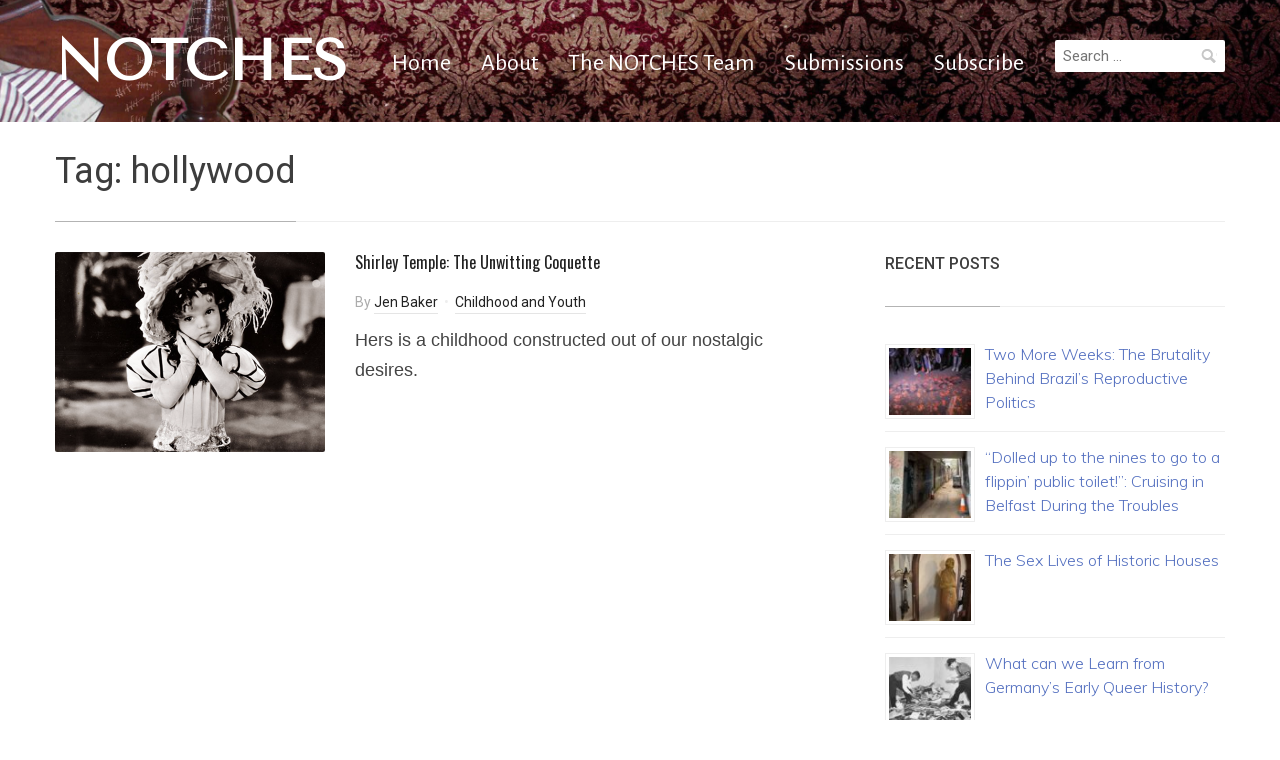

--- FILE ---
content_type: text/html; charset=UTF-8
request_url: https://notchesblog.com/tag/hollywood/
body_size: 9624
content:
<!DOCTYPE html>
<html lang="en-GB">
<head>
    <meta charset="UTF-8">
    <meta name="viewport" content="width=device-width, initial-scale=1.0">
    <link rel="profile" href="http://gmpg.org/xfn/11">
    <link rel="pingback" href="https://notchesblog.com/xmlrpc.php">

    <title>hollywood &#8211; NOTCHES</title>
<script type="text/javascript">
/* <![CDATA[ */
window.JetpackScriptData = {"site":{"icon":"https://i0.wp.com/notchesblog.com/wp-content/uploads/2015/09/Letter-N.jpg?w=64\u0026ssl=1","title":"NOTCHES","host":"unknown","is_wpcom_platform":false}};
/* ]]> */
</script>
<meta name='robots' content='max-image-preview:large' />
	<style>img:is([sizes="auto" i], [sizes^="auto," i]) { contain-intrinsic-size: 3000px 1500px }</style>
	<link rel='dns-prefetch' href='//secure.gravatar.com' />
<link rel='dns-prefetch' href='//stats.wp.com' />
<link rel='dns-prefetch' href='//fonts.googleapis.com' />
<link rel='dns-prefetch' href='//v0.wordpress.com' />
<link rel='dns-prefetch' href='//widgets.wp.com' />
<link rel='dns-prefetch' href='//jetpack.wordpress.com' />
<link rel='dns-prefetch' href='//s0.wp.com' />
<link rel='dns-prefetch' href='//public-api.wordpress.com' />
<link rel='dns-prefetch' href='//0.gravatar.com' />
<link rel='dns-prefetch' href='//1.gravatar.com' />
<link rel='dns-prefetch' href='//2.gravatar.com' />
<link rel="alternate" type="application/rss+xml" title="NOTCHES &raquo; Feed" href="https://notchesblog.com/feed/" />
<link rel="alternate" type="application/rss+xml" title="NOTCHES &raquo; Comments Feed" href="https://notchesblog.com/comments/feed/" />
<link rel="alternate" type="application/rss+xml" title="NOTCHES &raquo; hollywood Tag Feed" href="https://notchesblog.com/tag/hollywood/feed/" />
<script type="text/javascript">
/* <![CDATA[ */
window._wpemojiSettings = {"baseUrl":"https:\/\/s.w.org\/images\/core\/emoji\/16.0.1\/72x72\/","ext":".png","svgUrl":"https:\/\/s.w.org\/images\/core\/emoji\/16.0.1\/svg\/","svgExt":".svg","source":{"concatemoji":"https:\/\/notchesblog.com\/wp-includes\/js\/wp-emoji-release.min.js?ver=6.8.3"}};
/*! This file is auto-generated */
!function(s,n){var o,i,e;function c(e){try{var t={supportTests:e,timestamp:(new Date).valueOf()};sessionStorage.setItem(o,JSON.stringify(t))}catch(e){}}function p(e,t,n){e.clearRect(0,0,e.canvas.width,e.canvas.height),e.fillText(t,0,0);var t=new Uint32Array(e.getImageData(0,0,e.canvas.width,e.canvas.height).data),a=(e.clearRect(0,0,e.canvas.width,e.canvas.height),e.fillText(n,0,0),new Uint32Array(e.getImageData(0,0,e.canvas.width,e.canvas.height).data));return t.every(function(e,t){return e===a[t]})}function u(e,t){e.clearRect(0,0,e.canvas.width,e.canvas.height),e.fillText(t,0,0);for(var n=e.getImageData(16,16,1,1),a=0;a<n.data.length;a++)if(0!==n.data[a])return!1;return!0}function f(e,t,n,a){switch(t){case"flag":return n(e,"\ud83c\udff3\ufe0f\u200d\u26a7\ufe0f","\ud83c\udff3\ufe0f\u200b\u26a7\ufe0f")?!1:!n(e,"\ud83c\udde8\ud83c\uddf6","\ud83c\udde8\u200b\ud83c\uddf6")&&!n(e,"\ud83c\udff4\udb40\udc67\udb40\udc62\udb40\udc65\udb40\udc6e\udb40\udc67\udb40\udc7f","\ud83c\udff4\u200b\udb40\udc67\u200b\udb40\udc62\u200b\udb40\udc65\u200b\udb40\udc6e\u200b\udb40\udc67\u200b\udb40\udc7f");case"emoji":return!a(e,"\ud83e\udedf")}return!1}function g(e,t,n,a){var r="undefined"!=typeof WorkerGlobalScope&&self instanceof WorkerGlobalScope?new OffscreenCanvas(300,150):s.createElement("canvas"),o=r.getContext("2d",{willReadFrequently:!0}),i=(o.textBaseline="top",o.font="600 32px Arial",{});return e.forEach(function(e){i[e]=t(o,e,n,a)}),i}function t(e){var t=s.createElement("script");t.src=e,t.defer=!0,s.head.appendChild(t)}"undefined"!=typeof Promise&&(o="wpEmojiSettingsSupports",i=["flag","emoji"],n.supports={everything:!0,everythingExceptFlag:!0},e=new Promise(function(e){s.addEventListener("DOMContentLoaded",e,{once:!0})}),new Promise(function(t){var n=function(){try{var e=JSON.parse(sessionStorage.getItem(o));if("object"==typeof e&&"number"==typeof e.timestamp&&(new Date).valueOf()<e.timestamp+604800&&"object"==typeof e.supportTests)return e.supportTests}catch(e){}return null}();if(!n){if("undefined"!=typeof Worker&&"undefined"!=typeof OffscreenCanvas&&"undefined"!=typeof URL&&URL.createObjectURL&&"undefined"!=typeof Blob)try{var e="postMessage("+g.toString()+"("+[JSON.stringify(i),f.toString(),p.toString(),u.toString()].join(",")+"));",a=new Blob([e],{type:"text/javascript"}),r=new Worker(URL.createObjectURL(a),{name:"wpTestEmojiSupports"});return void(r.onmessage=function(e){c(n=e.data),r.terminate(),t(n)})}catch(e){}c(n=g(i,f,p,u))}t(n)}).then(function(e){for(var t in e)n.supports[t]=e[t],n.supports.everything=n.supports.everything&&n.supports[t],"flag"!==t&&(n.supports.everythingExceptFlag=n.supports.everythingExceptFlag&&n.supports[t]);n.supports.everythingExceptFlag=n.supports.everythingExceptFlag&&!n.supports.flag,n.DOMReady=!1,n.readyCallback=function(){n.DOMReady=!0}}).then(function(){return e}).then(function(){var e;n.supports.everything||(n.readyCallback(),(e=n.source||{}).concatemoji?t(e.concatemoji):e.wpemoji&&e.twemoji&&(t(e.twemoji),t(e.wpemoji)))}))}((window,document),window._wpemojiSettings);
/* ]]> */
</script>
<style id='wp-emoji-styles-inline-css' type='text/css'>

	img.wp-smiley, img.emoji {
		display: inline !important;
		border: none !important;
		box-shadow: none !important;
		height: 1em !important;
		width: 1em !important;
		margin: 0 0.07em !important;
		vertical-align: -0.1em !important;
		background: none !important;
		padding: 0 !important;
	}
</style>
<link rel='stylesheet' id='wp-block-library-css' href='https://notchesblog.com/wp-includes/css/dist/block-library/style.min.css?ver=6.8.3' type='text/css' media='all' />
<style id='classic-theme-styles-inline-css' type='text/css'>
/*! This file is auto-generated */
.wp-block-button__link{color:#fff;background-color:#32373c;border-radius:9999px;box-shadow:none;text-decoration:none;padding:calc(.667em + 2px) calc(1.333em + 2px);font-size:1.125em}.wp-block-file__button{background:#32373c;color:#fff;text-decoration:none}
</style>
<link rel='stylesheet' id='wpzoom-social-icons-block-style-css' href='https://notchesblog.com/wp-content/plugins/social-icons-widget-by-wpzoom/block/dist/style-wpzoom-social-icons.css?ver=4.5.1' type='text/css' media='all' />
<link rel='stylesheet' id='mediaelement-css' href='https://notchesblog.com/wp-includes/js/mediaelement/mediaelementplayer-legacy.min.css?ver=4.2.17' type='text/css' media='all' />
<link rel='stylesheet' id='wp-mediaelement-css' href='https://notchesblog.com/wp-includes/js/mediaelement/wp-mediaelement.min.css?ver=6.8.3' type='text/css' media='all' />
<style id='jetpack-sharing-buttons-style-inline-css' type='text/css'>
.jetpack-sharing-buttons__services-list{display:flex;flex-direction:row;flex-wrap:wrap;gap:0;list-style-type:none;margin:5px;padding:0}.jetpack-sharing-buttons__services-list.has-small-icon-size{font-size:12px}.jetpack-sharing-buttons__services-list.has-normal-icon-size{font-size:16px}.jetpack-sharing-buttons__services-list.has-large-icon-size{font-size:24px}.jetpack-sharing-buttons__services-list.has-huge-icon-size{font-size:36px}@media print{.jetpack-sharing-buttons__services-list{display:none!important}}.editor-styles-wrapper .wp-block-jetpack-sharing-buttons{gap:0;padding-inline-start:0}ul.jetpack-sharing-buttons__services-list.has-background{padding:1.25em 2.375em}
</style>
<link rel='stylesheet' id='wp-components-css' href='https://notchesblog.com/wp-includes/css/dist/components/style.min.css?ver=6.8.3' type='text/css' media='all' />
<link rel='stylesheet' id='wp-preferences-css' href='https://notchesblog.com/wp-includes/css/dist/preferences/style.min.css?ver=6.8.3' type='text/css' media='all' />
<link rel='stylesheet' id='wp-block-editor-css' href='https://notchesblog.com/wp-includes/css/dist/block-editor/style.min.css?ver=6.8.3' type='text/css' media='all' />
<link rel='stylesheet' id='wp-reusable-blocks-css' href='https://notchesblog.com/wp-includes/css/dist/reusable-blocks/style.min.css?ver=6.8.3' type='text/css' media='all' />
<link rel='stylesheet' id='wp-patterns-css' href='https://notchesblog.com/wp-includes/css/dist/patterns/style.min.css?ver=6.8.3' type='text/css' media='all' />
<link rel='stylesheet' id='wp-editor-css' href='https://notchesblog.com/wp-includes/css/dist/editor/style.min.css?ver=6.8.3' type='text/css' media='all' />
<link rel='stylesheet' id='captain-form-block-style-css-css' href='https://notchesblog.com/wp-content/plugins/captainform/admin/gutenberg/blocks.style.build.css?ver=6.8.3' type='text/css' media='all' />
<style id='global-styles-inline-css' type='text/css'>
:root{--wp--preset--aspect-ratio--square: 1;--wp--preset--aspect-ratio--4-3: 4/3;--wp--preset--aspect-ratio--3-4: 3/4;--wp--preset--aspect-ratio--3-2: 3/2;--wp--preset--aspect-ratio--2-3: 2/3;--wp--preset--aspect-ratio--16-9: 16/9;--wp--preset--aspect-ratio--9-16: 9/16;--wp--preset--color--black: #000000;--wp--preset--color--cyan-bluish-gray: #abb8c3;--wp--preset--color--white: #ffffff;--wp--preset--color--pale-pink: #f78da7;--wp--preset--color--vivid-red: #cf2e2e;--wp--preset--color--luminous-vivid-orange: #ff6900;--wp--preset--color--luminous-vivid-amber: #fcb900;--wp--preset--color--light-green-cyan: #7bdcb5;--wp--preset--color--vivid-green-cyan: #00d084;--wp--preset--color--pale-cyan-blue: #8ed1fc;--wp--preset--color--vivid-cyan-blue: #0693e3;--wp--preset--color--vivid-purple: #9b51e0;--wp--preset--gradient--vivid-cyan-blue-to-vivid-purple: linear-gradient(135deg,rgba(6,147,227,1) 0%,rgb(155,81,224) 100%);--wp--preset--gradient--light-green-cyan-to-vivid-green-cyan: linear-gradient(135deg,rgb(122,220,180) 0%,rgb(0,208,130) 100%);--wp--preset--gradient--luminous-vivid-amber-to-luminous-vivid-orange: linear-gradient(135deg,rgba(252,185,0,1) 0%,rgba(255,105,0,1) 100%);--wp--preset--gradient--luminous-vivid-orange-to-vivid-red: linear-gradient(135deg,rgba(255,105,0,1) 0%,rgb(207,46,46) 100%);--wp--preset--gradient--very-light-gray-to-cyan-bluish-gray: linear-gradient(135deg,rgb(238,238,238) 0%,rgb(169,184,195) 100%);--wp--preset--gradient--cool-to-warm-spectrum: linear-gradient(135deg,rgb(74,234,220) 0%,rgb(151,120,209) 20%,rgb(207,42,186) 40%,rgb(238,44,130) 60%,rgb(251,105,98) 80%,rgb(254,248,76) 100%);--wp--preset--gradient--blush-light-purple: linear-gradient(135deg,rgb(255,206,236) 0%,rgb(152,150,240) 100%);--wp--preset--gradient--blush-bordeaux: linear-gradient(135deg,rgb(254,205,165) 0%,rgb(254,45,45) 50%,rgb(107,0,62) 100%);--wp--preset--gradient--luminous-dusk: linear-gradient(135deg,rgb(255,203,112) 0%,rgb(199,81,192) 50%,rgb(65,88,208) 100%);--wp--preset--gradient--pale-ocean: linear-gradient(135deg,rgb(255,245,203) 0%,rgb(182,227,212) 50%,rgb(51,167,181) 100%);--wp--preset--gradient--electric-grass: linear-gradient(135deg,rgb(202,248,128) 0%,rgb(113,206,126) 100%);--wp--preset--gradient--midnight: linear-gradient(135deg,rgb(2,3,129) 0%,rgb(40,116,252) 100%);--wp--preset--font-size--small: 13px;--wp--preset--font-size--medium: 20px;--wp--preset--font-size--large: 36px;--wp--preset--font-size--x-large: 42px;--wp--preset--spacing--20: 0.44rem;--wp--preset--spacing--30: 0.67rem;--wp--preset--spacing--40: 1rem;--wp--preset--spacing--50: 1.5rem;--wp--preset--spacing--60: 2.25rem;--wp--preset--spacing--70: 3.38rem;--wp--preset--spacing--80: 5.06rem;--wp--preset--shadow--natural: 6px 6px 9px rgba(0, 0, 0, 0.2);--wp--preset--shadow--deep: 12px 12px 50px rgba(0, 0, 0, 0.4);--wp--preset--shadow--sharp: 6px 6px 0px rgba(0, 0, 0, 0.2);--wp--preset--shadow--outlined: 6px 6px 0px -3px rgba(255, 255, 255, 1), 6px 6px rgba(0, 0, 0, 1);--wp--preset--shadow--crisp: 6px 6px 0px rgba(0, 0, 0, 1);}:where(.is-layout-flex){gap: 0.5em;}:where(.is-layout-grid){gap: 0.5em;}body .is-layout-flex{display: flex;}.is-layout-flex{flex-wrap: wrap;align-items: center;}.is-layout-flex > :is(*, div){margin: 0;}body .is-layout-grid{display: grid;}.is-layout-grid > :is(*, div){margin: 0;}:where(.wp-block-columns.is-layout-flex){gap: 2em;}:where(.wp-block-columns.is-layout-grid){gap: 2em;}:where(.wp-block-post-template.is-layout-flex){gap: 1.25em;}:where(.wp-block-post-template.is-layout-grid){gap: 1.25em;}.has-black-color{color: var(--wp--preset--color--black) !important;}.has-cyan-bluish-gray-color{color: var(--wp--preset--color--cyan-bluish-gray) !important;}.has-white-color{color: var(--wp--preset--color--white) !important;}.has-pale-pink-color{color: var(--wp--preset--color--pale-pink) !important;}.has-vivid-red-color{color: var(--wp--preset--color--vivid-red) !important;}.has-luminous-vivid-orange-color{color: var(--wp--preset--color--luminous-vivid-orange) !important;}.has-luminous-vivid-amber-color{color: var(--wp--preset--color--luminous-vivid-amber) !important;}.has-light-green-cyan-color{color: var(--wp--preset--color--light-green-cyan) !important;}.has-vivid-green-cyan-color{color: var(--wp--preset--color--vivid-green-cyan) !important;}.has-pale-cyan-blue-color{color: var(--wp--preset--color--pale-cyan-blue) !important;}.has-vivid-cyan-blue-color{color: var(--wp--preset--color--vivid-cyan-blue) !important;}.has-vivid-purple-color{color: var(--wp--preset--color--vivid-purple) !important;}.has-black-background-color{background-color: var(--wp--preset--color--black) !important;}.has-cyan-bluish-gray-background-color{background-color: var(--wp--preset--color--cyan-bluish-gray) !important;}.has-white-background-color{background-color: var(--wp--preset--color--white) !important;}.has-pale-pink-background-color{background-color: var(--wp--preset--color--pale-pink) !important;}.has-vivid-red-background-color{background-color: var(--wp--preset--color--vivid-red) !important;}.has-luminous-vivid-orange-background-color{background-color: var(--wp--preset--color--luminous-vivid-orange) !important;}.has-luminous-vivid-amber-background-color{background-color: var(--wp--preset--color--luminous-vivid-amber) !important;}.has-light-green-cyan-background-color{background-color: var(--wp--preset--color--light-green-cyan) !important;}.has-vivid-green-cyan-background-color{background-color: var(--wp--preset--color--vivid-green-cyan) !important;}.has-pale-cyan-blue-background-color{background-color: var(--wp--preset--color--pale-cyan-blue) !important;}.has-vivid-cyan-blue-background-color{background-color: var(--wp--preset--color--vivid-cyan-blue) !important;}.has-vivid-purple-background-color{background-color: var(--wp--preset--color--vivid-purple) !important;}.has-black-border-color{border-color: var(--wp--preset--color--black) !important;}.has-cyan-bluish-gray-border-color{border-color: var(--wp--preset--color--cyan-bluish-gray) !important;}.has-white-border-color{border-color: var(--wp--preset--color--white) !important;}.has-pale-pink-border-color{border-color: var(--wp--preset--color--pale-pink) !important;}.has-vivid-red-border-color{border-color: var(--wp--preset--color--vivid-red) !important;}.has-luminous-vivid-orange-border-color{border-color: var(--wp--preset--color--luminous-vivid-orange) !important;}.has-luminous-vivid-amber-border-color{border-color: var(--wp--preset--color--luminous-vivid-amber) !important;}.has-light-green-cyan-border-color{border-color: var(--wp--preset--color--light-green-cyan) !important;}.has-vivid-green-cyan-border-color{border-color: var(--wp--preset--color--vivid-green-cyan) !important;}.has-pale-cyan-blue-border-color{border-color: var(--wp--preset--color--pale-cyan-blue) !important;}.has-vivid-cyan-blue-border-color{border-color: var(--wp--preset--color--vivid-cyan-blue) !important;}.has-vivid-purple-border-color{border-color: var(--wp--preset--color--vivid-purple) !important;}.has-vivid-cyan-blue-to-vivid-purple-gradient-background{background: var(--wp--preset--gradient--vivid-cyan-blue-to-vivid-purple) !important;}.has-light-green-cyan-to-vivid-green-cyan-gradient-background{background: var(--wp--preset--gradient--light-green-cyan-to-vivid-green-cyan) !important;}.has-luminous-vivid-amber-to-luminous-vivid-orange-gradient-background{background: var(--wp--preset--gradient--luminous-vivid-amber-to-luminous-vivid-orange) !important;}.has-luminous-vivid-orange-to-vivid-red-gradient-background{background: var(--wp--preset--gradient--luminous-vivid-orange-to-vivid-red) !important;}.has-very-light-gray-to-cyan-bluish-gray-gradient-background{background: var(--wp--preset--gradient--very-light-gray-to-cyan-bluish-gray) !important;}.has-cool-to-warm-spectrum-gradient-background{background: var(--wp--preset--gradient--cool-to-warm-spectrum) !important;}.has-blush-light-purple-gradient-background{background: var(--wp--preset--gradient--blush-light-purple) !important;}.has-blush-bordeaux-gradient-background{background: var(--wp--preset--gradient--blush-bordeaux) !important;}.has-luminous-dusk-gradient-background{background: var(--wp--preset--gradient--luminous-dusk) !important;}.has-pale-ocean-gradient-background{background: var(--wp--preset--gradient--pale-ocean) !important;}.has-electric-grass-gradient-background{background: var(--wp--preset--gradient--electric-grass) !important;}.has-midnight-gradient-background{background: var(--wp--preset--gradient--midnight) !important;}.has-small-font-size{font-size: var(--wp--preset--font-size--small) !important;}.has-medium-font-size{font-size: var(--wp--preset--font-size--medium) !important;}.has-large-font-size{font-size: var(--wp--preset--font-size--large) !important;}.has-x-large-font-size{font-size: var(--wp--preset--font-size--x-large) !important;}
:where(.wp-block-post-template.is-layout-flex){gap: 1.25em;}:where(.wp-block-post-template.is-layout-grid){gap: 1.25em;}
:where(.wp-block-columns.is-layout-flex){gap: 2em;}:where(.wp-block-columns.is-layout-grid){gap: 2em;}
:root :where(.wp-block-pullquote){font-size: 1.5em;line-height: 1.6;}
</style>
<link rel='stylesheet' id='zoom-theme-utils-css-css' href='https://notchesblog.com/wp-content/themes/compass/functions/wpzoom/assets/css/theme-utils.css?ver=6.8.3' type='text/css' media='all' />
<link rel='stylesheet' id='compass-google-fonts-css' href='//fonts.googleapis.com/css?family=Tenor+Sans%3Aregular%7CAlegreya+Sans%3Aregular%2Citalic%2C700%7COswald%3Aregular%2C700%7CRoboto%3Aregular%2Citalic%2C700%26subset%3Dlatin%2C&#038;ver=6.8.3' type='text/css' media='all' />
<link rel='stylesheet' id='compass-style-css' href='https://notchesblog.com/wp-content/themes/compass/style.css?ver=6.8.3' type='text/css' media='all' />
<link rel='stylesheet' id='media-queries-css' href='https://notchesblog.com/wp-content/themes/compass/css/media-queries.css?ver=1.1.3' type='text/css' media='all' />
<link rel='stylesheet' id='compass-google-font-default-css' href='//fonts.googleapis.com/css?family=Oswald%3A400%2C700%7CRoboto%3A400%2C500%2C400italic%2C500italic%2C700%2C700italic&#038;subset=cyrillic%2Clatin%2Cgreek&#038;ver=6.8.3' type='text/css' media='all' />
<link rel='stylesheet' id='dashicons-css' href='https://notchesblog.com/wp-includes/css/dashicons.min.css?ver=6.8.3' type='text/css' media='all' />
<link rel='stylesheet' id='wpzoom-social-icons-socicon-css' href='https://notchesblog.com/wp-content/plugins/social-icons-widget-by-wpzoom/assets/css/wpzoom-socicon.css?ver=1753190589' type='text/css' media='all' />
<link rel='stylesheet' id='wpzoom-social-icons-genericons-css' href='https://notchesblog.com/wp-content/plugins/social-icons-widget-by-wpzoom/assets/css/genericons.css?ver=1753190589' type='text/css' media='all' />
<link rel='stylesheet' id='wpzoom-social-icons-academicons-css' href='https://notchesblog.com/wp-content/plugins/social-icons-widget-by-wpzoom/assets/css/academicons.min.css?ver=1753190589' type='text/css' media='all' />
<link rel='stylesheet' id='wpzoom-social-icons-font-awesome-3-css' href='https://notchesblog.com/wp-content/plugins/social-icons-widget-by-wpzoom/assets/css/font-awesome-3.min.css?ver=1753190589' type='text/css' media='all' />
<link rel='stylesheet' id='wpzoom-social-icons-styles-css' href='https://notchesblog.com/wp-content/plugins/social-icons-widget-by-wpzoom/assets/css/wpzoom-social-icons-styles.css?ver=1753190589' type='text/css' media='all' />
<link rel='stylesheet' id='jetpack-subscriptions-css' href='https://notchesblog.com/wp-content/plugins/jetpack/modules/subscriptions/subscriptions.css?ver=14.8' type='text/css' media='all' />
<link rel='stylesheet' id='wpzoom-custom-css' href='https://notchesblog.com/wp-content/themes/compass/custom.css?ver=1.1.3' type='text/css' media='all' />
<link rel='preload' as='font'  id='wpzoom-social-icons-font-academicons-woff2-css' href='https://notchesblog.com/wp-content/plugins/social-icons-widget-by-wpzoom/assets/font/academicons.woff2?v=1.9.2'  type='font/woff2' crossorigin />
<link rel='preload' as='font'  id='wpzoom-social-icons-font-fontawesome-3-woff2-css' href='https://notchesblog.com/wp-content/plugins/social-icons-widget-by-wpzoom/assets/font/fontawesome-webfont.woff2?v=4.7.0'  type='font/woff2' crossorigin />
<link rel='preload' as='font'  id='wpzoom-social-icons-font-genericons-woff-css' href='https://notchesblog.com/wp-content/plugins/social-icons-widget-by-wpzoom/assets/font/Genericons.woff'  type='font/woff' crossorigin />
<link rel='preload' as='font'  id='wpzoom-social-icons-font-socicon-woff2-css' href='https://notchesblog.com/wp-content/plugins/social-icons-widget-by-wpzoom/assets/font/socicon.woff2?v=4.5.1'  type='font/woff2' crossorigin />
<script type="text/javascript" src="https://notchesblog.com/wp-includes/js/jquery/jquery.min.js?ver=3.7.1" id="jquery-core-js"></script>
<script type="text/javascript" src="https://notchesblog.com/wp-includes/js/jquery/jquery-migrate.min.js?ver=3.4.1" id="jquery-migrate-js"></script>
<link rel="https://api.w.org/" href="https://notchesblog.com/wp-json/" /><link rel="alternate" title="JSON" type="application/json" href="https://notchesblog.com/wp-json/wp/v2/tags/477" /><link rel="EditURI" type="application/rsd+xml" title="RSD" href="https://notchesblog.com/xmlrpc.php?rsd" />
<meta name="generator" content="WordPress 6.8.3" />
	<link rel="preconnect" href="https://fonts.googleapis.com">
	<link rel="preconnect" href="https://fonts.gstatic.com">
	<link href='https://fonts.googleapis.com/css2?display=swap&family=Monda&family=Muli:wght@300&family=EB+Garamond' rel='stylesheet'><style>/* CSS added by WP Meta and Date Remover*/</style>	<style>img#wpstats{display:none}</style>
		<link rel="apple-touch-icon" sizes="57x57" href="/wp-content/uploads/fbrfg/apple-touch-icon-57x57.png?v=YAAY6NOgvo">
<link rel="apple-touch-icon" sizes="60x60" href="/wp-content/uploads/fbrfg/apple-touch-icon-60x60.png?v=YAAY6NOgvo">
<link rel="apple-touch-icon" sizes="72x72" href="/wp-content/uploads/fbrfg/apple-touch-icon-72x72.png?v=YAAY6NOgvo">
<link rel="apple-touch-icon" sizes="76x76" href="/wp-content/uploads/fbrfg/apple-touch-icon-76x76.png?v=YAAY6NOgvo">
<link rel="apple-touch-icon" sizes="114x114" href="/wp-content/uploads/fbrfg/apple-touch-icon-114x114.png?v=YAAY6NOgvo">
<link rel="apple-touch-icon" sizes="120x120" href="/wp-content/uploads/fbrfg/apple-touch-icon-120x120.png?v=YAAY6NOgvo">
<link rel="apple-touch-icon" sizes="144x144" href="/wp-content/uploads/fbrfg/apple-touch-icon-144x144.png?v=YAAY6NOgvo">
<link rel="apple-touch-icon" sizes="152x152" href="/wp-content/uploads/fbrfg/apple-touch-icon-152x152.png?v=YAAY6NOgvo">
<link rel="apple-touch-icon" sizes="180x180" href="/wp-content/uploads/fbrfg/apple-touch-icon-180x180.png?v=YAAY6NOgvo">
<link rel="icon" type="image/png" href="/wp-content/uploads/fbrfg/favicon-32x32.png?v=YAAY6NOgvo" sizes="32x32">
<link rel="icon" type="image/png" href="/wp-content/uploads/fbrfg/android-chrome-192x192.png?v=YAAY6NOgvo" sizes="192x192">
<link rel="icon" type="image/png" href="/wp-content/uploads/fbrfg/favicon-96x96.png?v=YAAY6NOgvo" sizes="96x96">
<link rel="icon" type="image/png" href="/wp-content/uploads/fbrfg/favicon-16x16.png?v=YAAY6NOgvo" sizes="16x16">
<link rel="manifest" href="/wp-content/uploads/fbrfg/manifest.json?v=YAAY6NOgvo">
<link rel="shortcut icon" href="/wp-content/uploads/fbrfg/favicon.ico?v=YAAY6NOgvo">
<meta name="msapplication-TileColor" content="#da532c">
<meta name="msapplication-TileImage" content="/wp-content/uploads/fbrfg/mstile-144x144.png?v=YAAY6NOgvo">
<meta name="msapplication-config" content="/wp-content/uploads/fbrfg/browserconfig.xml?v=YAAY6NOgvo">
<meta name="theme-color" content="#ffffff"><!-- WPZOOM Theme / Framework -->
<meta name="generator" content="Compass 1.1.3" />
<meta name="generator" content="WPZOOM Framework 2.0.4" />

<!-- Begin Theme Custom CSS -->
<style type="text/css" id="compass-custom-css">
.site-footer a{color:#ffffff;}.footer-widgets .title{color:#ffffff;}.navbar{background-image:url("https://notchesblog.com/wp-content/uploads/2018/10/Bedbanner2018.jpg");background-size:cover;background-repeat:no-repeat;background-position:center center;}.navbar-brand h1,.navbar-brand h1 a{font-family:"Tenor Sans","Helvetica Neue",Helvetica,Arial,sans-serif;font-size:56px;}.navbar-nav,.navbar-nav a{font-family:"Alegreya Sans","Helvetica Neue",Helvetica,Arial,sans-serif;font-size:24px;}
</style>
<!-- End Theme Custom CSS -->
<script type="text/javascript">document.write('<style type="text/css">.tabber{display:none;}</style>');</script>
<!-- Jetpack Open Graph Tags -->
<meta property="og:type" content="website" />
<meta property="og:title" content="hollywood &#8211; NOTCHES" />
<meta property="og:url" content="https://notchesblog.com/tag/hollywood/" />
<meta property="og:site_name" content="NOTCHES" />
<meta property="og:image" content="https://notchesblog.com/wp-content/uploads/2015/09/Letter-N.jpg" />
<meta property="og:image:width" content="300" />
<meta property="og:image:height" content="300" />
<meta property="og:image:alt" content="" />
<meta property="og:locale" content="en_GB" />
<meta name="twitter:site" content="@NotchesBlog" />

<!-- End Jetpack Open Graph Tags -->
<link rel="icon" href="https://notchesblog.com/wp-content/uploads/2015/09/Letter-N-150x150.jpg" sizes="32x32" />
<link rel="icon" href="https://notchesblog.com/wp-content/uploads/2015/09/Letter-N.jpg" sizes="192x192" />
<link rel="apple-touch-icon" href="https://notchesblog.com/wp-content/uploads/2015/09/Letter-N.jpg" />
<meta name="msapplication-TileImage" content="https://notchesblog.com/wp-content/uploads/2015/09/Letter-N.jpg" />
		<style type="text/css" id="wp-custom-css">
			add_theme_support( 'post-thumbnails' );

.recent-posts .post-thumb {
	width: 270px;
}

.rpwe-block .rpwe-title,h3 {
font-weight: 400;
font-size: 16px !important;
line-height: 1.5em;
}
		</style>
		<style id="sccss">/* Enter Your Custom CSS Here */



</style>	<style id="egf-frontend-styles" type="text/css">
		p {font-family: 'Century Gothic', sans-serif;font-size: 18px;font-style: normal;font-weight: 400;line-height: 1.7;text-transform: none;} h1.site-title {font-family: 'Monda', sans-serif!important;font-size: 52px!important;font-style: normal!important;font-weight: 400!important;line-height: 2!important;} h1 {font-family: 'Helvetica', sans-serif;font-size: 36px;font-style: normal;font-weight: 400;line-height: 0.8;} h2 {font-family: 'Muli', sans-serif;font-size: 28px;font-style: normal;font-weight: 300;} ul li {font-family: 'Century Gothic', sans-serif!important;font-size: 18px!important;font-style: normal!important;font-weight: 400!important;line-height: 1.5!important;text-transform: none!important;} ol li {font-family: 'EB Garamond', sans-serif!important;font-size: 24px!important;font-style: normal!important;font-weight: 400!important;} .main-navigation a, .main-navigation a:visited {font-family: 'Arial', sans-serif!important;font-size: 22px!important;font-style: normal!important;font-weight: 700!important;} .widget ul li, .widget h5 {font-family: 'EB Garamond', sans-serif!important;font-size: 18px!important;font-style: normal!important;font-weight: 400!important;} .widget-title {font-family: 'Muli', sans-serif!important;font-size: 20px!important;font-style: normal!important;font-weight: 300!important;} h3 {font-family: 'Muli', sans-serif;font-style: normal;font-weight: 300;} h4 {font-family: 'Muli', sans-serif;font-style: normal;font-weight: 300;} h5 {font-family: 'Muli', sans-serif;font-style: normal;font-weight: 300;} h6 {font-family: 'Muli', sans-serif;font-style: normal;font-weight: 300;} h2.site-title {} .comments-title {} .comment-meta {} 	</style>
	</head>
<body class="archive tag tag-hollywood tag-477 wp-theme-compass">

<div class="page-wrap">

    <header class="site-header">
        <nav class="navbar" role="navigation">
            <div class="inner-wrap">

                <div class="navbar-brand">
                    <h1>
                    <a href="https://notchesblog.com" title="(re)marks on the history of sexuality">

                        NOTCHES
                    </a>

                    </h1>
                </div><!-- .navbar-brand -->


                <nav class="main-navbar" role="navigation">

                    <div class="navbar-header">
                        
                           <a class="navbar-toggle" href="#menu-main-slide">
                               <span class="icon-bar"></span>
                               <span class="icon-bar"></span>
                               <span class="icon-bar"></span>
                           </a>


                           <div id="menu-main-slide" class="menu-menu-1-container"><ul id="menu-menu-1" class="menu"><li id="menu-item-6668" class="menu-item menu-item-type-custom menu-item-object-custom menu-item-home menu-item-6668"><a href="http://notchesblog.com/">Home</a></li>
<li id="menu-item-2641" class="menu-item menu-item-type-post_type menu-item-object-page menu-item-2641"><a href="https://notchesblog.com/about-2/">About</a></li>
<li id="menu-item-2643" class="menu-item menu-item-type-post_type menu-item-object-page menu-item-2643"><a href="https://notchesblog.com/editors/">The NOTCHES Team</a></li>
<li id="menu-item-5259" class="menu-item menu-item-type-post_type menu-item-object-page menu-item-5259"><a href="https://notchesblog.com/write-for-notches/">Submissions</a></li>
<li id="menu-item-17485" class="menu-item menu-item-type-post_type menu-item-object-page menu-item-17485"><a href="https://notchesblog.com/subscribe-to-notches/">Subscribe</a></li>
</ul></div>
                    </div>


                    <div id="navbar-main">

                        <div class="menu-menu-1-container"><ul id="menu-menu-2" class="nav navbar-nav dropdown sf-menu"><li class="menu-item menu-item-type-custom menu-item-object-custom menu-item-home menu-item-6668"><a href="http://notchesblog.com/">Home</a></li>
<li class="menu-item menu-item-type-post_type menu-item-object-page menu-item-2641"><a href="https://notchesblog.com/about-2/">About</a></li>
<li class="menu-item menu-item-type-post_type menu-item-object-page menu-item-2643"><a href="https://notchesblog.com/editors/">The NOTCHES Team</a></li>
<li class="menu-item menu-item-type-post_type menu-item-object-page menu-item-5259"><a href="https://notchesblog.com/write-for-notches/">Submissions</a></li>
<li class="menu-item menu-item-type-post_type menu-item-object-page menu-item-17485"><a href="https://notchesblog.com/subscribe-to-notches/">Subscribe</a></li>
</ul></div>

                    </div><!-- #navbar-main -->

                </nav><!-- .navbar -->

                                    <form role="search" method="get" class="search-form" action="https://notchesblog.com/">
				<label>
					<span class="screen-reader-text">Search for:</span>
					<input type="search" class="search-field" placeholder="Search &hellip;" value="" name="s" />
				</label>
				<input type="submit" class="search-submit" value="Search" />
			</form>                
                <div class="clear"></div>

            </div>
        </nav><!-- .navbar -->
    </header><!-- .site-header -->

    
<main id="main" class="site-main" role="main">

    <h2 class="section-title"><span>Tag: <span>hollywood</span></span></h2>
    <section class="recent-posts">

        
            <div id="recent-posts" class="clearfix">

                
                    <article id="post-956" class="post-956 post type-post status-publish format-standard has-post-thumbnail hentry category-childhood-and-youth tag-child-star tag-childhood tag-childhood-sexuality tag-graham-greene tag-hollywood tag-hollywood-child-star-shirley-temple tag-night-and-day tag-shirley-temple">

    <div class="post-thumb"><a href="https://notchesblog.com/2014/02/17/shirley-temple-the-unwitting-coquette/" title="Shirley Temple: The Unwitting Coquette"><img src="https://notchesblog.com/wp-content/uploads/2014/02/Temple640-270x200.png" alt="Shirley Temple: The Unwitting Coquette" class="Thumbnail thumbnail loop " width="270" height="200" /></a></div>
    <section class="entry-body">
        <header class="entry-header">
            <h3 class="entry-title"><a href="https://notchesblog.com/2014/02/17/shirley-temple-the-unwitting-coquette/" rel="bookmark">Shirley Temple: The Unwitting Coquette</a></h3>        </header>

        <div class="entry-meta">
            <span class="entry-author">By <a href="https://notchesblog.com/author/monstrouschild/" title="Posts by Jen Baker" rel="author">Jen Baker</a></span>                        <span class="cat-links"><a href="https://notchesblog.com/category/childhood-and-youth/" rel="category tag">Childhood and Youth</a></span>            <!-- <span class="comments-link"><a href="https://notchesblog.com/2014/02/17/shirley-temple-the-unwitting-coquette/#comments">5 comments</a></span> -->


                    </div>

        <div class="entry-content">
            <p>Hers is a childhood constructed out of our nostalgic desires.</p>
        </div>
    </section>

    <div class="clearfix"></div>
</article><!-- #post-## -->
                
            </div>

            <div class="navigation"></div>
        
    </section><!-- .recent-posts -->

    
<div id="sidebar" class="site-sidebar">

    <div class="widget rpwe_widget recent-posts-extended" id="rpwe_widget-2"><h3 class="title"><span>Recent Posts</span></h3><div  class="rpwe-block"><ul class="rpwe-ul"><li class="rpwe-li rpwe-clearfix"><a class="rpwe-img" href="https://notchesblog.com/2025/10/28/two-more-weeks-the-brutality-behind-brazils-reproductive-politics/" target="_self"><img class="rpwe-alignleft rpwe-thumb" src="https://notchesblog.com/wp-content/uploads/2025/04/hands-cover-90x75.jpeg" alt="Two More Weeks: The Brutality Behind Brazil’s Reproductive Politics" height="75" width="90" loading="lazy" decoding="async"></a><h3 class="rpwe-title"><a href="https://notchesblog.com/2025/10/28/two-more-weeks-the-brutality-behind-brazils-reproductive-politics/" target="_self">Two More Weeks: The Brutality Behind Brazil’s Reproductive Politics</a></h3></li><li class="rpwe-li rpwe-clearfix"><a class="rpwe-img" href="https://notchesblog.com/2025/09/02/dolled-up-to-the-nines-public-toilet/" target="_self"><img class="rpwe-alignleft rpwe-thumb" src="https://notchesblog.com/wp-content/uploads/2025/08/alley-cover-90x75.jpg" alt="“Dolled up to the nines to go to a flippin&#8217; public toilet!”: Cruising in Belfast During the Troubles" height="75" width="90" loading="lazy" decoding="async"></a><h3 class="rpwe-title"><a href="https://notchesblog.com/2025/09/02/dolled-up-to-the-nines-public-toilet/" target="_self">“Dolled up to the nines to go to a flippin&#8217; public toilet!”: Cruising in Belfast During the Troubles</a></h3></li><li class="rpwe-li rpwe-clearfix"><a class="rpwe-img" href="https://notchesblog.com/2025/07/29/the-sex-lives-of-historic-houses/" target="_self"><img class="rpwe-alignleft rpwe-thumb" src="https://notchesblog.com/wp-content/uploads/2025/07/WashingtonStove640x400-90x75.jpg" alt="The Sex Lives of Historic Houses" height="75" width="90" loading="lazy" decoding="async"></a><h3 class="rpwe-title"><a href="https://notchesblog.com/2025/07/29/the-sex-lives-of-historic-houses/" target="_self">The Sex Lives of Historic Houses</a></h3></li><li class="rpwe-li rpwe-clearfix"><a class="rpwe-img" href="https://notchesblog.com/2025/07/08/germanys-early-queer-history/" target="_self"><img class="rpwe-alignleft rpwe-thumb" src="https://notchesblog.com/wp-content/uploads/2025/04/germany1933_640x400-90x75.jpg" alt="What can we Learn from Germany’s Early Queer History?" height="75" width="90" loading="lazy" decoding="async"></a><h3 class="rpwe-title"><a href="https://notchesblog.com/2025/07/08/germanys-early-queer-history/" target="_self">What can we Learn from Germany’s Early Queer History?</a></h3></li><li class="rpwe-li rpwe-clearfix"><a class="rpwe-img" href="https://notchesblog.com/2025/04/29/would-you-let-yourself-in-reflections-on-marc-vaultiers-mirror/" target="_self"><img class="rpwe-alignleft rpwe-thumb" src="https://notchesblog.com/wp-content/uploads/2025/04/Marc_V_Lee_cover-90x75.jpg" alt="&#8220;Would You Let Yourself In?&#8221; Reflections on Marc Vaultier&#8217;s Mirror" height="75" width="90" loading="lazy" decoding="async"></a><h3 class="rpwe-title"><a href="https://notchesblog.com/2025/04/29/would-you-let-yourself-in-reflections-on-marc-vaultiers-mirror/" target="_self">&#8220;Would You Let Yourself In?&#8221; Reflections on Marc Vaultier&#8217;s Mirror</a></h3></li></ul></div><!-- Generated by http://wordpress.org/plugins/recent-posts-widget-extended/ --><div class="clear"></div></div>
</div>

</main><!-- .site-main -->


    <footer id="colophon" class="site-footer" role="contentinfo">


                    <div class="footer-widgets widgets widget-columns-2">


                
                    <div class="column">
                        <div class="widget widget_text" id="text-3"><h3 class="title">ABOUT</h3>			<div class="textwidget"><p>NOTCHES is a collaborative and international history of sexuality blog that aims to get people inside and outside the academy thinking about histories of sex and sexualities in the past and in the present across regions, periods and themes.</p>
</div>
		<div class="clear"></div></div><div class="widget zoom-social-icons-widget" id="zoom-social-icons-widget-3"><h3 class="title">Follow us</h3>
		
<ul class="zoom-social-icons-list zoom-social-icons-list--with-canvas zoom-social-icons-list--round zoom-social-icons-list--no-labels">

		
				<li class="zoom-social_icons-list__item">
		<a class="zoom-social_icons-list__link" href="https://historians.social/@NOTCHES" target="_blank" title="Historians.Social" rel="nofollow me">
									
						<span class="screen-reader-text">mastodon</span>
			
						<span class="zoom-social_icons-list-span social-icon socicon socicon-mastodon" data-hover-rule="background-color" data-hover-color="#6364ff" style="background-color : #6364ff; font-size: 18px; padding:8px" ></span>
			
					</a>
	</li>

	
				<li class="zoom-social_icons-list__item">
		<a class="zoom-social_icons-list__link" href="https://notchesblog.com/feed/" target="_blank" title="RSS" rel="nofollow me">
									
						<span class="screen-reader-text">rss</span>
			
						<span class="zoom-social_icons-list-span social-icon dashicons dashicons-rss" data-hover-rule="background-color" data-hover-color="#7f1a0c" style="background-color : #ba6464; font-size: 18px; padding:8px" ></span>
			
					</a>
	</li>

	
</ul>

		<div class="clear"></div></div>                    </div><!-- .column -->

                
                    <div class="column">
                        <div class="widget ko_fi_widget" id="ko_fi_widget-2"><h3 class="title">Support NOTCHES</h3><p>If you enjoy NOTCHES, please support us at Ko-fi</p><div class="ko-fi-button" data-text="Donate" data-color="#931d00" data-code="notches" id="ko_fi_widget_2Html" style="float: none; text-align: left;" data-title="Support NOTCHES"></div><div class="clear"></div></div><div class="widget widget_blog_subscription jetpack_subscription_widget" id="blog_subscription-2"><h3 class="title">Subscribe to NOTCHES</h3>
			<div class="wp-block-jetpack-subscriptions__container">
			<form action="#" method="post" accept-charset="utf-8" id="subscribe-blog-blog_subscription-2"
				data-blog="99556182"
				data-post_access_level="everybody" >
									<p id="subscribe-email">
						<label id="jetpack-subscribe-label"
							class="screen-reader-text"
							for="subscribe-field-blog_subscription-2">
							Email Address						</label>
						<input type="email" name="email" required="required"
																					value=""
							id="subscribe-field-blog_subscription-2"
							placeholder="Email Address"
						/>
					</p>

					<p id="subscribe-submit"
											>
						<input type="hidden" name="action" value="subscribe"/>
						<input type="hidden" name="source" value="https://notchesblog.com/tag/hollywood/"/>
						<input type="hidden" name="sub-type" value="widget"/>
						<input type="hidden" name="redirect_fragment" value="subscribe-blog-blog_subscription-2"/>
						<input type="hidden" id="_wpnonce" name="_wpnonce" value="d578bb1925" /><input type="hidden" name="_wp_http_referer" value="/tag/hollywood/" />						<button type="submit"
															class="wp-block-button__link"
																					name="jetpack_subscriptions_widget"
						>
							Subscribe						</button>
					</p>
							</form>
						</div>
			
<div class="clear"></div></div>                    </div><!-- .column -->

                
                  <div class="clear"></div>
            </div><!-- .footer-widgets -->

            <hr class="site-footer-separator">

        

        <div class="site-info">
            <p class="copyright">
                Copyright &copy; 2026 &mdash; NOTCHES. All Rights Reserved            </p>
            <p class="designed-by">
                Designed by <a href="http://www.wpzoom.com/" target="_blank" rel="designer">WPZOOM</a>            </p>
        </div><!-- .site-info -->
    </footer><!-- #colophon -->

</div>
<script type="speculationrules">
{"prefetch":[{"source":"document","where":{"and":[{"href_matches":"\/*"},{"not":{"href_matches":["\/wp-*.php","\/wp-admin\/*","\/wp-content\/uploads\/*","\/wp-content\/*","\/wp-content\/plugins\/*","\/wp-content\/themes\/compass\/*","\/*\\?(.+)"]}},{"not":{"selector_matches":"a[rel~=\"nofollow\"]"}},{"not":{"selector_matches":".no-prefetch, .no-prefetch a"}}]},"eagerness":"conservative"}]}
</script>
<script type="importmap" id="wp-importmap">
{"imports":{"@wordpress\/interactivity":"https:\/\/notchesblog.com\/wp-includes\/js\/dist\/script-modules\/interactivity\/index.min.js?ver=55aebb6e0a16726baffb"}}
</script>
<script type="module" src="https://notchesblog.com/wp-content/plugins/jetpack/jetpack_vendor/automattic/jetpack-forms/src/contact-form/../../dist/modules/form/view.js?ver=14.8" id="jp-forms-view-js-module"></script>
<link rel="modulepreload" href="https://notchesblog.com/wp-includes/js/dist/script-modules/interactivity/index.min.js?ver=55aebb6e0a16726baffb" id="@wordpress/interactivity-js-modulepreload"><script type="application/json" id="wp-script-module-data-@wordpress/interactivity">
{"config":{"jetpack/form":{"error_types":{"is_required":"This field is required.","invalid_form_empty":"The form you are trying to submit is empty.","invalid_form":"Please fill out the form correctly."}}}}
</script>
<link rel='stylesheet' id='rpwe-style-css' href='https://notchesblog.com/wp-content/plugins/recent-posts-widget-extended/assets/css/rpwe-frontend.css?ver=2.0.2' type='text/css' media='all' />
<script type="text/javascript" id="custom-script-js-extra">
/* <![CDATA[ */
var wpdata = {"object_id":"477","site_url":"https:\/\/notchesblog.com"};
/* ]]> */
</script>
<script type="text/javascript" src="https://notchesblog.com/wp-content/plugins/wp-meta-and-date-remover/assets/js/inspector.js?ver=1.1" id="custom-script-js"></script>
<script type="text/javascript" src="https://notchesblog.com/wp-content/themes/compass/js/jquery.mmenu.min.all.js?ver=1.1.3" id="mmenu-js"></script>
<script type="text/javascript" src="https://notchesblog.com/wp-content/themes/compass/js/jquery.carouFredSel-6.2.1-packed.js?ver=1.1.3" id="carouFredSel-js"></script>
<script type="text/javascript" src="https://notchesblog.com/wp-content/themes/compass/js/flickity.pkgd.min.js?ver=1.1.3" id="flickity-js"></script>
<script type="text/javascript" src="https://notchesblog.com/wp-content/themes/compass/js/jquery.fitvids.js?ver=1.1.3" id="fitvids-js"></script>
<script type="text/javascript" src="https://notchesblog.com/wp-content/themes/compass/js/superfish.min.js?ver=1.1.3" id="superfish-js"></script>
<script type="text/javascript" src="https://notchesblog.com/wp-content/themes/compass/js/tabs.js?ver=1.1.3" id="tabber-tabs-js"></script>
<script type="text/javascript" id="compass-script-js-extra">
/* <![CDATA[ */
var zoomOptions = {"slideshow_auto":"1","slideshow_speed":"3000"};
/* ]]> */
</script>
<script type="text/javascript" src="https://notchesblog.com/wp-content/themes/compass/js/functions.js?ver=1.1.3" id="compass-script-js"></script>
<script type="text/javascript" src="https://notchesblog.com/wp-content/plugins/social-icons-widget-by-wpzoom/assets/js/social-icons-widget-frontend.js?ver=1753190589" id="zoom-social-icons-widget-frontend-js"></script>
<script type="text/javascript" id="jetpack-stats-js-before">
/* <![CDATA[ */
_stq = window._stq || [];
_stq.push([ "view", JSON.parse("{\"v\":\"ext\",\"blog\":\"99556182\",\"post\":\"0\",\"tz\":\"0\",\"srv\":\"notchesblog.com\",\"arch_tag\":\"hollywood\",\"arch_results\":\"1\",\"j\":\"1:14.8\"}") ]);
_stq.push([ "clickTrackerInit", "99556182", "0" ]);
/* ]]> */
</script>
<script type="text/javascript" src="https://stats.wp.com/e-202603.js" id="jetpack-stats-js" defer="defer" data-wp-strategy="defer"></script>
<script type="text/javascript" src="https://storage.ko-fi.com/cdn/widget/Widget_2.js?ver=6.8.3" id="ko-fi-button-widget-js"></script>
<script type="text/javascript" src="https://notchesblog.com/wp-content/plugins/ko-fi-button/js/widget.js?ver=6.8.3" id="ko-fi-button-js"></script>

</body>
</html>